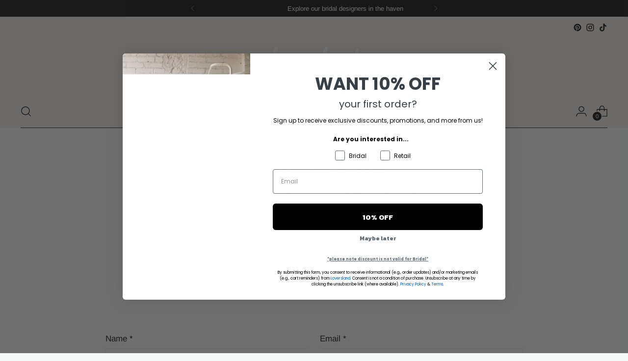

--- FILE ---
content_type: text/plain; charset=utf-8
request_url: https://sp-micro-proxy.b-cdn.net/micro?unique_id=shop-loversland.myshopify.com
body_size: 4000
content:
{"site":{"free_plan_limit_reached":false,"billing_status":null,"billing_active":true,"pricing_plan_required":false,"settings":{"proof_mobile_position":"Bottom","proof_desktop_position":"Bottom Left","proof_pop_size":"default","proof_start_delay_time":40,"proof_time_between":3,"proof_display_time":6,"proof_visible":false,"proof_cycle":true,"proof_mobile_enabled":true,"proof_desktop_enabled":true,"proof_tablet_enabled":null,"proof_locale":"en","proof_show_powered_by":false},"site_integrations":[{"id":"106213","enabled":true,"integration":{"name":"Shopify Add To Cart","handle":"shopify_storefront_add_to_cart","pro":false},"settings":{"proof_onclick_new_tab":null,"proof_exclude_pages":null,"proof_include_pages":[],"proof_display_pages_mode":"excluded","proof_minimum_activity_sessions":null,"proof_height":110,"proof_bottom":10,"proof_top":10,"proof_right":10,"proof_left":10,"proof_background_color":"#faf4f4","proof_background_image_url":null,"proof_font_color":"#000000","proof_border_radius":40,"proof_padding_top":0,"proof_padding_bottom":0,"proof_padding_left":8,"proof_padding_right":16,"proof_icon_color":null,"proof_icon_background_color":null,"proof_hours_before_obscure":48,"proof_minimum_review_rating":5,"proof_highlights_color":"#fdcb6e","proof_display_review":true,"proof_show_review_on_hover":true,"proof_summary_time_range":1440,"proof_summary_minimum_count":10,"proof_show_media":false,"proof_show_message":false,"proof_media_url":null,"proof_media_position":null,"proof_nudge_click_url":null,"proof_icon_url":null,"proof_icon_mode":null,"proof_icon_enabled":false},"template":{"id":"36","body":{"top":"{{first_name}} in {{city}}, {{province}} {{country}}","middle":"Added to Cart {{product_title}}"},"raw_body":"<top>{{first_name}} in {{city}}, {{province}} {{country}}</top><middle>Added to Cart {{product_title}}</middle>","locale":"en"}},{"id":"106214","enabled":true,"integration":{"name":"Shopify Purchase","handle":"shopify_api_purchase","pro":false},"settings":{"proof_onclick_new_tab":null,"proof_exclude_pages":null,"proof_include_pages":[],"proof_display_pages_mode":"excluded","proof_minimum_activity_sessions":null,"proof_height":110,"proof_bottom":10,"proof_top":10,"proof_right":10,"proof_left":10,"proof_background_color":"#faf4f4","proof_background_image_url":null,"proof_font_color":"#000000","proof_border_radius":40,"proof_padding_top":0,"proof_padding_bottom":0,"proof_padding_left":8,"proof_padding_right":16,"proof_icon_color":null,"proof_icon_background_color":null,"proof_hours_before_obscure":48,"proof_minimum_review_rating":5,"proof_highlights_color":"#fdcb6e","proof_display_review":true,"proof_show_review_on_hover":true,"proof_summary_time_range":1440,"proof_summary_minimum_count":10,"proof_show_media":false,"proof_show_message":false,"proof_media_url":null,"proof_media_position":null,"proof_nudge_click_url":null,"proof_icon_url":null,"proof_icon_mode":null,"proof_icon_enabled":false},"template":{"id":"4","body":{"top":"{{first_name}} in {{city}}, {{province}} {{country}}","middle":"Purchased {{product_title}}"},"raw_body":"<top>{{first_name}} in {{city}}, {{province}} {{country}}</top><middle>Purchased {{product_title}}</middle>","locale":"en"}}],"events":[{"id":"244680373","created_at":"2026-01-28T21:02:27.866Z","variables":{"first_name":"Someone recently","city":"Toronto","province":"Ontario","province_code":"ON","country":"Canada","country_code":"CA","product_title":"Turtle Neck Dress | Puddle"},"click_url":"https://www.loversland.com/products/turtle-neck-dress-puddle","image_url":"https://cdn.shopify.com/s/files/1/1007/2302/files/Martin_Across_Dresses_Turtle_Neck_Dress_Puddle_01.jpg?v=1726678728","product":{"id":"61098179","product_id":"8850134040832","title":"Turtle Neck Dress | Puddle","created_at":"2024-09-06T19:50:03.000Z","updated_at":"2025-12-27T03:40:39.460Z","published_at":"2024-10-01T21:23:21.000Z"},"site_integration":{"id":"106213","enabled":true,"integration":{"name":"Shopify Add To Cart","handle":"shopify_storefront_add_to_cart","pro":false},"template":{"id":"36","body":{"top":"{{first_name}} in {{city}}, {{province}} {{country}}","middle":"Added to Cart {{product_title}}"},"raw_body":"<top>{{first_name}} in {{city}}, {{province}} {{country}}</top><middle>Added to Cart {{product_title}}</middle>","locale":"en"}}},{"id":"244672151","created_at":"2026-01-28T17:51:10.896Z","variables":{"first_name":"Someone recently","city":"Toronto","province":"Ontario","province_code":"ON","country":"Canada","country_code":"CA","product_title":"Coco Veil | Ivory"},"click_url":"https://www.loversland.com/products/coco-veil-ivory","image_url":"https://cdn.shopify.com/s/files/1/1007/2302/files/The_Loved_One_Bridal_Accessories_Coco_Veil_03.jpg?v=1714659960","product":{"id":"59994969","product_id":"8639278219520","title":"Coco Veil | Ivory","created_at":"2024-05-02T14:13:52.000Z","updated_at":"2026-01-19T22:09:56.611Z","published_at":"2024-05-02T14:34:33.000Z"},"site_integration":{"id":"106213","enabled":true,"integration":{"name":"Shopify Add To Cart","handle":"shopify_storefront_add_to_cart","pro":false},"template":{"id":"36","body":{"top":"{{first_name}} in {{city}}, {{province}} {{country}}","middle":"Added to Cart {{product_title}}"},"raw_body":"<top>{{first_name}} in {{city}}, {{province}} {{country}}</top><middle>Added to Cart {{product_title}}</middle>","locale":"en"}}},{"id":"244664910","created_at":"2026-01-28T14:42:44.779Z","variables":{"first_name":"Someone recently","city":"Toronto","province":"Ontario","province_code":"ON","country":"Canada","country_code":"CA","product_title":"Eterna Dress | Monetre"},"click_url":"https://www.loversland.com/products/eterna-dress-monetre","image_url":"https://cdn.shopify.com/s/files/1/1007/2302/files/Monetre_Wedding_Dresses_Eterna_Dress_01.jpg?v=1768423363","product":{"id":"65535900","product_id":"9321301934336","title":"Eterna Dress | Monetre","created_at":"2026-01-14T19:01:54.717Z","updated_at":"2026-01-20T23:25:48.693Z","published_at":"2026-01-14T21:06:42.000Z"},"site_integration":{"id":"106213","enabled":true,"integration":{"name":"Shopify Add To Cart","handle":"shopify_storefront_add_to_cart","pro":false},"template":{"id":"36","body":{"top":"{{first_name}} in {{city}}, {{province}} {{country}}","middle":"Added to Cart {{product_title}}"},"raw_body":"<top>{{first_name}} in {{city}}, {{province}} {{country}}</top><middle>Added to Cart {{product_title}}</middle>","locale":"en"}}},{"id":"244645917","created_at":"2026-01-28T04:56:39.457Z","variables":{"first_name":"Someone recently","city":"Toronto","province":"Ontario","province_code":"ON","country":"Canada","country_code":"CA","product_title":"Juana Poplin Flower Blouse"},"click_url":"https://www.loversland.com/products/juana-poplin-flower-blouse","image_url":"https://cdn.shopify.com/s/files/1/1007/2302/files/Thinking_Mu_Tops_Juana_Poplin_Flower_Blouse_01.jpg?v=1759352184","product":{"id":"64654575","product_id":"9188364976384","title":"Juana Poplin Flower Blouse","created_at":"2025-09-30T15:20:37.546Z","updated_at":"2026-01-08T20:19:41.969Z","published_at":"2025-10-01T20:57:10.000Z"},"site_integration":{"id":"106213","enabled":true,"integration":{"name":"Shopify Add To Cart","handle":"shopify_storefront_add_to_cart","pro":false},"template":{"id":"36","body":{"top":"{{first_name}} in {{city}}, {{province}} {{country}}","middle":"Added to Cart {{product_title}}"},"raw_body":"<top>{{first_name}} in {{city}}, {{province}} {{country}}</top><middle>Added to Cart {{product_title}}</middle>","locale":"en"}}},{"id":"244645107","created_at":"2026-01-28T04:34:25.306Z","variables":{"first_name":"Someone recently","city":"Toronto","province":"Ontario","province_code":"ON","country":"Canada","country_code":"CA","product_title":"Alex Scarf | Stellar St"},"click_url":"https://www.loversland.com/products/alex-scarf-stellar-st","image_url":"https://cdn.shopify.com/s/files/1/1007/2302/files/Samsoe_Samsoe_Accessories_Alex_Scarf_Stellar_St_01.jpg?v=1761078013","product":{"id":"65013997","product_id":"9208950128896","title":"Alex Scarf | Stellar St","created_at":"2025-10-21T19:00:04.474Z","updated_at":"2026-01-21T22:29:13.826Z","published_at":"2025-10-21T21:46:28.000Z"},"site_integration":{"id":"106213","enabled":true,"integration":{"name":"Shopify Add To Cart","handle":"shopify_storefront_add_to_cart","pro":false},"template":{"id":"36","body":{"top":"{{first_name}} in {{city}}, {{province}} {{country}}","middle":"Added to Cart {{product_title}}"},"raw_body":"<top>{{first_name}} in {{city}}, {{province}} {{country}}</top><middle>Added to Cart {{product_title}}</middle>","locale":"en"}}},{"id":"244642134","created_at":"2026-01-28T03:00:39.484Z","variables":{"first_name":"Someone recently","city":"Vancouver","province":"British Columbia","province_code":"BC","country":"Canada","country_code":"CA","product_title":"Dizz Sweater | Unic"},"click_url":"https://www.loversland.com/products/dizz-sweater-unic","image_url":"https://cdn.shopify.com/s/files/1/1007/2302/files/Rita_Row_Tops_Dizz_Sweater_Unic_02.jpg?v=1764870196","product":{"id":"65300381","product_id":"9254459015424","title":"Dizz Sweater | Unic","created_at":"2025-11-21T16:03:01.851Z","updated_at":"2026-01-06T20:37:00.934Z","published_at":"2025-12-03T23:58:52.000Z"},"site_integration":{"id":"106213","enabled":true,"integration":{"name":"Shopify Add To Cart","handle":"shopify_storefront_add_to_cart","pro":false},"template":{"id":"36","body":{"top":"{{first_name}} in {{city}}, {{province}} {{country}}","middle":"Added to Cart {{product_title}}"},"raw_body":"<top>{{first_name}} in {{city}}, {{province}} {{country}}</top><middle>Added to Cart {{product_title}}</middle>","locale":"en"}}},{"id":"244642077","created_at":"2026-01-28T02:59:06.010Z","variables":{"first_name":"Someone recently","city":"Brandywine","province":"Maryland","province_code":"MD","country":"United States","country_code":"US","product_title":"The Claire Dress | CINQ - Size US10"},"click_url":"https://www.loversland.com/products/the-claire-dress-cinq","image_url":"https://cdn.shopify.com/s/files/1/1007/2302/files/Bridal_Dress_CINQ_The_Claire_Dress_1.jpg?v=1687537376","product":{"id":"56790367","product_id":"8215140172032","title":"The Claire Dress | CINQ - Size US10","created_at":"2023-06-23T16:15:42.000Z","updated_at":"2026-01-13T18:29:05.850Z","published_at":"2023-08-03T22:32:09.000Z"},"site_integration":{"id":"106213","enabled":true,"integration":{"name":"Shopify Add To Cart","handle":"shopify_storefront_add_to_cart","pro":false},"template":{"id":"36","body":{"top":"{{first_name}} in {{city}}, {{province}} {{country}}","middle":"Added to Cart {{product_title}}"},"raw_body":"<top>{{first_name}} in {{city}}, {{province}} {{country}}</top><middle>Added to Cart {{product_title}}</middle>","locale":"en"}}},{"id":"244640208","created_at":"2026-01-28T02:06:52.183Z","variables":{"first_name":"Someone recently","city":"St. Catharines","province":"Ontario","province_code":"ON","country":"Canada","country_code":"CA","product_title":"Eterna Dress | Monetre"},"click_url":"https://www.loversland.com/products/eterna-dress-monetre","image_url":"https://cdn.shopify.com/s/files/1/1007/2302/files/Monetre_Wedding_Dresses_Eterna_Dress_01.jpg?v=1768423363","product":{"id":"65535900","product_id":"9321301934336","title":"Eterna Dress | Monetre","created_at":"2026-01-14T19:01:54.717Z","updated_at":"2026-01-20T23:25:48.693Z","published_at":"2026-01-14T21:06:42.000Z"},"site_integration":{"id":"106213","enabled":true,"integration":{"name":"Shopify Add To Cart","handle":"shopify_storefront_add_to_cart","pro":false},"template":{"id":"36","body":{"top":"{{first_name}} in {{city}}, {{province}} {{country}}","middle":"Added to Cart {{product_title}}"},"raw_body":"<top>{{first_name}} in {{city}}, {{province}} {{country}}</top><middle>Added to Cart {{product_title}}</middle>","locale":"en"}}},{"id":"244636680","created_at":"2026-01-28T00:21:54.603Z","variables":{"first_name":"Someone recently","city":"Toronto","province":"Ontario","province_code":"ON","country":"Canada","country_code":"CA","product_title":"Turtle Neck Dress | Puddle"},"click_url":"https://www.loversland.com/products/turtle-neck-dress-puddle","image_url":"https://cdn.shopify.com/s/files/1/1007/2302/files/Martin_Across_Dresses_Turtle_Neck_Dress_Puddle_01.jpg?v=1726678728","product":{"id":"61098179","product_id":"8850134040832","title":"Turtle Neck Dress | Puddle","created_at":"2024-09-06T19:50:03.000Z","updated_at":"2025-12-27T03:40:39.460Z","published_at":"2024-10-01T21:23:21.000Z"},"site_integration":{"id":"106213","enabled":true,"integration":{"name":"Shopify Add To Cart","handle":"shopify_storefront_add_to_cart","pro":false},"template":{"id":"36","body":{"top":"{{first_name}} in {{city}}, {{province}} {{country}}","middle":"Added to Cart {{product_title}}"},"raw_body":"<top>{{first_name}} in {{city}}, {{province}} {{country}}</top><middle>Added to Cart {{product_title}}</middle>","locale":"en"}}},{"id":"244630362","created_at":"2026-01-27T21:39:13.575Z","variables":{"first_name":"Someone recently","city":"Duncan","province":"British Columbia","province_code":"BC","country":"Canada","country_code":"CA","product_title":"Sasha Crystal Bow Barette | Silver"},"click_url":"https://www.loversland.com/products/sasha-crystal-bow-barette-silver","image_url":"https://cdn.shopify.com/s/files/1/1007/2302/files/LELET_NY_Acccessories_Sasha_Crystal_Bow_Barette_Silver_01.jpg?v=1719590408","product":{"id":"60447449","product_id":"8773127733504","title":"Sasha Crystal Bow Barette | Silver","created_at":"2024-06-25T18:21:05.000Z","updated_at":"2025-12-05T14:17:41.584Z","published_at":"2024-07-05T18:42:56.000Z"},"site_integration":{"id":"106213","enabled":true,"integration":{"name":"Shopify Add To Cart","handle":"shopify_storefront_add_to_cart","pro":false},"template":{"id":"36","body":{"top":"{{first_name}} in {{city}}, {{province}} {{country}}","middle":"Added to Cart {{product_title}}"},"raw_body":"<top>{{first_name}} in {{city}}, {{province}} {{country}}</top><middle>Added to Cart {{product_title}}</middle>","locale":"en"}}},{"id":"244592397","created_at":null,"variables":{"first_name":"Someone recently","city":"Melbourne","province":"Victoria","province_code":"VIC","country":"Australia","country_code":"AU","product_title":"The Claire Dress | CINQ - Size US10"},"click_url":"https://www.loversland.com/products/the-claire-dress-cinq","image_url":"https://cdn.shopify.com/s/files/1/1007/2302/files/Bridal_Dress_CINQ_The_Claire_Dress_1.jpg?v=1687537376","product":{"id":"56790367","product_id":"8215140172032","title":"The Claire Dress | CINQ - Size US10","created_at":"2023-06-23T16:15:42.000Z","updated_at":"2026-01-13T18:29:05.850Z","published_at":"2023-08-03T22:32:09.000Z"},"site_integration":{"id":"106213","enabled":true,"integration":{"name":"Shopify Add To Cart","handle":"shopify_storefront_add_to_cart","pro":false},"template":{"id":"36","body":{"top":"{{first_name}} in {{city}}, {{province}} {{country}}","middle":"Added to Cart {{product_title}}"},"raw_body":"<top>{{first_name}} in {{city}}, {{province}} {{country}}</top><middle>Added to Cart {{product_title}}</middle>","locale":"en"}}},{"id":"244586269","created_at":null,"variables":{"first_name":"Someone recently","city":"Seattle","province":"Washington","province_code":"WA","country":"United States","country_code":"US","product_title":"Visions Lace Floor Length Dress"},"click_url":"https://www.loversland.com/products/visions-lace-floor-length-dress-buttercream","image_url":"https://cdn.shopify.com/s/files/1/1007/2302/files/Third_Form_Dresses_Visions_Lace_Floor_Length_Dress_Buttercream_01.jpg?v=1766087152","product":{"id":"65384688","product_id":"9296512844032","title":"Visions Lace Floor Length Dress","created_at":"2025-12-17T22:51:46.814Z","updated_at":"2026-01-27T00:07:08.927Z","published_at":"2026-01-20T23:12:00.000Z"},"site_integration":{"id":"106214","enabled":true,"integration":{"name":"Shopify Purchase","handle":"shopify_api_purchase","pro":false},"template":{"id":"4","body":{"top":"{{first_name}} in {{city}}, {{province}} {{country}}","middle":"Purchased {{product_title}}"},"raw_body":"<top>{{first_name}} in {{city}}, {{province}} {{country}}</top><middle>Purchased {{product_title}}</middle>","locale":"en"}}},{"id":"244586046","created_at":null,"variables":{"first_name":"Someone recently","city":"Costa Mesa","province":"California","province_code":"CA","country":"United States","country_code":"US","product_title":"Visions Lace Floor Length Dress"},"click_url":"https://www.loversland.com/products/visions-lace-floor-length-dress-buttercream","image_url":"https://cdn.shopify.com/s/files/1/1007/2302/files/Third_Form_Dresses_Visions_Lace_Floor_Length_Dress_Buttercream_01.jpg?v=1766087152","product":{"id":"65384688","product_id":"9296512844032","title":"Visions Lace Floor Length Dress","created_at":"2025-12-17T22:51:46.814Z","updated_at":"2026-01-27T00:07:08.927Z","published_at":"2026-01-20T23:12:00.000Z"},"site_integration":{"id":"106213","enabled":true,"integration":{"name":"Shopify Add To Cart","handle":"shopify_storefront_add_to_cart","pro":false},"template":{"id":"36","body":{"top":"{{first_name}} in {{city}}, {{province}} {{country}}","middle":"Added to Cart {{product_title}}"},"raw_body":"<top>{{first_name}} in {{city}}, {{province}} {{country}}</top><middle>Added to Cart {{product_title}}</middle>","locale":"en"}}},{"id":"244583542","created_at":null,"variables":{"first_name":"Someone recently","city":"Surrey","province":"British Columbia","province_code":"BC","country":"Canada","country_code":"CA","product_title":"Whiplash Bottom Bitsy Hazelnut"},"click_url":"https://www.loversland.com/products/l-s-whiplash-bottom-bitsy-h","image_url":"https://cdn.shopify.com/s/files/1/1007/2302/products/l-space-whiplash-bottom-bitsy-hazelnut.png?v=1632771398","product":{"id":"20571460","product_id":"4462524661865","title":"Whiplash Bottom Bitsy Hazelnut","created_at":"2020-01-07T19:05:58.000Z","updated_at":"2025-12-07T23:00:06.801Z","published_at":"2020-01-23T00:47:40.000Z"},"site_integration":{"id":"106213","enabled":true,"integration":{"name":"Shopify Add To Cart","handle":"shopify_storefront_add_to_cart","pro":false},"template":{"id":"36","body":{"top":"{{first_name}} in {{city}}, {{province}} {{country}}","middle":"Added to Cart {{product_title}}"},"raw_body":"<top>{{first_name}} in {{city}}, {{province}} {{country}}</top><middle>Added to Cart {{product_title}}</middle>","locale":"en"}}},{"id":"244582783","created_at":null,"variables":{"first_name":"Someone recently","city":"Philadelphia","province":"Pennsylvania","province_code":"PA","country":"United States","country_code":"US","product_title":"Salou Vest | Egret"},"click_url":"https://www.loversland.com/products/salou-vest-egret","image_url":"https://cdn.shopify.com/s/files/1/1007/2302/files/Samsoe_Samsoe_Tops_Salou_Vest_Egret_01.jpg?v=1741961613","product":{"id":"62882360","product_id":"9043548504320","title":"Salou Vest | Egret","created_at":"2025-03-13T19:17:38.501Z","updated_at":"2025-12-07T22:28:40.019Z","published_at":"2025-03-13T22:21:11.000Z"},"site_integration":{"id":"106213","enabled":true,"integration":{"name":"Shopify Add To Cart","handle":"shopify_storefront_add_to_cart","pro":false},"template":{"id":"36","body":{"top":"{{first_name}} in {{city}}, {{province}} {{country}}","middle":"Added to Cart {{product_title}}"},"raw_body":"<top>{{first_name}} in {{city}}, {{province}} {{country}}</top><middle>Added to Cart {{product_title}}</middle>","locale":"en"}}},{"id":"244574179","created_at":null,"variables":{"first_name":"Someone recently","city":"Toronto","province":"Ontario","province_code":"ON","country":"Canada","country_code":"CA","product_title":"Fuzzy Alpaca Balaclava"},"click_url":"https://www.loversland.com/products/fuzzy-alpaca-balaclava-bright-sky","image_url":"https://cdn.shopify.com/s/files/1/1007/2302/files/Billy_Bamboo_Accessories_Fuzzy_Alpaca_Balaclava_Bright_Sky_01.jpg?v=1762365278","product":{"id":"65066020","product_id":"9222593478912","title":"Fuzzy Alpaca Balaclava","created_at":"2025-10-31T19:56:53.702Z","updated_at":"2026-01-27T22:05:10.553Z","published_at":"2026-01-11T18:37:07.000Z"},"site_integration":{"id":"106213","enabled":true,"integration":{"name":"Shopify Add To Cart","handle":"shopify_storefront_add_to_cart","pro":false},"template":{"id":"36","body":{"top":"{{first_name}} in {{city}}, {{province}} {{country}}","middle":"Added to Cart {{product_title}}"},"raw_body":"<top>{{first_name}} in {{city}}, {{province}} {{country}}</top><middle>Added to Cart {{product_title}}</middle>","locale":"en"}}},{"id":"244567229","created_at":null,"variables":{"first_name":"Someone recently","city":"Toronto","province":"Ontario","province_code":"ON","country":"Canada","country_code":"CA","product_title":"Two-Tone Timepiece Bracelet | Gold/Silver"},"click_url":"https://www.loversland.com/products/two-tone-timepiece-bracelet-gold-silver","image_url":"https://cdn.shopify.com/s/files/1/1007/2302/files/Luv_AJ_Jewelry_Two_Tone_Timepiece_Bracelet_Gold_Silver_05.jpg?v=1764699294","product":{"id":"65324689","product_id":"9269395816704","title":"Two-Tone Timepiece Bracelet | Gold/Silver","created_at":"2025-11-27T22:20:03.095Z","updated_at":"2025-12-19T21:13:54.536Z","published_at":"2025-12-02T18:15:00.000Z"},"site_integration":{"id":"106213","enabled":true,"integration":{"name":"Shopify Add To Cart","handle":"shopify_storefront_add_to_cart","pro":false},"template":{"id":"36","body":{"top":"{{first_name}} in {{city}}, {{province}} {{country}}","middle":"Added to Cart {{product_title}}"},"raw_body":"<top>{{first_name}} in {{city}}, {{province}} {{country}}</top><middle>Added to Cart {{product_title}}</middle>","locale":"en"}}},{"id":"244566195","created_at":null,"variables":{"first_name":"Someone recently","city":"Greenbank","province":"Ontario","province_code":"ON","country":"Canada","country_code":"CA","product_title":"BB:20 Gown | Bon Bride - Size US4"},"click_url":"https://www.loversland.com/products/bb-20-gown-bon-bride","image_url":"https://cdn.shopify.com/s/files/1/1007/2302/products/BonBride_Bridal_BB20_Dress_01.jpg?v=1674342113","product":{"id":"54788577","product_id":"8123135852800","title":"BB:20 Gown | Bon Bride - Size US4","created_at":"2023-01-21T22:53:36.000Z","updated_at":"2026-01-27T19:54:26.428Z","published_at":"2023-02-28T22:13:38.000Z"},"site_integration":{"id":"106213","enabled":true,"integration":{"name":"Shopify Add To Cart","handle":"shopify_storefront_add_to_cart","pro":false},"template":{"id":"36","body":{"top":"{{first_name}} in {{city}}, {{province}} {{country}}","middle":"Added to Cart {{product_title}}"},"raw_body":"<top>{{first_name}} in {{city}}, {{province}} {{country}}</top><middle>Added to Cart {{product_title}}</middle>","locale":"en"}}},{"id":"244546847","created_at":null,"variables":{"first_name":"Someone recently","city":"Markham","province":"Ontario","province_code":"ON","country":"Canada","country_code":"CA","product_title":"Visions Lace Floor Length Dress"},"click_url":"https://www.loversland.com/products/visions-lace-floor-length-dress-buttercream","image_url":"https://cdn.shopify.com/s/files/1/1007/2302/files/Third_Form_Dresses_Visions_Lace_Floor_Length_Dress_Buttercream_01.jpg?v=1766087152","product":{"id":"65384688","product_id":"9296512844032","title":"Visions Lace Floor Length Dress","created_at":"2025-12-17T22:51:46.814Z","updated_at":"2026-01-27T00:07:08.927Z","published_at":"2026-01-20T23:12:00.000Z"},"site_integration":{"id":"106213","enabled":true,"integration":{"name":"Shopify Add To Cart","handle":"shopify_storefront_add_to_cart","pro":false},"template":{"id":"36","body":{"top":"{{first_name}} in {{city}}, {{province}} {{country}}","middle":"Added to Cart {{product_title}}"},"raw_body":"<top>{{first_name}} in {{city}}, {{province}} {{country}}</top><middle>Added to Cart {{product_title}}</middle>","locale":"en"}}},{"id":"244538980","created_at":null,"variables":{"first_name":"Someone recently","city":"Okotoks","province":"Alberta","province_code":"AB","country":"Canada","country_code":"CA","product_title":"Martina Satin Bows and Pearls Embroidered Veil | Ofrenda"},"click_url":"https://www.loversland.com/products/martina-satin-bows-and-pearls-embroidered-veil-ofrenda","image_url":"https://cdn.shopify.com/s/files/1/1007/2302/files/Ofrenda_Bridal_Designers_Martina_Veil_02.jpg?v=1754594843","product":{"id":"62309024","product_id":"8945545314560","title":"Martina Satin Bows and Pearls Embroidered Veil | Ofrenda","created_at":"2025-01-07T18:42:17.155Z","updated_at":"2026-01-21T20:00:04.490Z","published_at":"2025-01-07T21:31:29.000Z"},"site_integration":{"id":"106213","enabled":true,"integration":{"name":"Shopify Add To Cart","handle":"shopify_storefront_add_to_cart","pro":false},"template":{"id":"36","body":{"top":"{{first_name}} in {{city}}, {{province}} {{country}}","middle":"Added to Cart {{product_title}}"},"raw_body":"<top>{{first_name}} in {{city}}, {{province}} {{country}}</top><middle>Added to Cart {{product_title}}</middle>","locale":"en"}}},{"id":"244538297","created_at":null,"variables":{"first_name":"Someone recently","city":"Toronto","province":"Ontario","province_code":"ON","country":"Canada","country_code":"CA","product_title":"Ecru Porto Waffle Shorts"},"click_url":"https://www.loversland.com/products/ecru-porto-waffle-shorts","image_url":"https://cdn.shopify.com/s/files/1/1007/2302/files/OAS_Bottoms_Ecru_Porto_Waffle_Shorts_02.jpg?v=1714598818","product":{"id":"59849465","product_id":"8541839360256","title":"Ecru Porto Waffle Shorts","created_at":"2024-04-10T19:12:00.000Z","updated_at":"2025-12-07T20:59:36.394Z","published_at":"2024-04-16T19:57:54.000Z"},"site_integration":{"id":"106213","enabled":true,"integration":{"name":"Shopify Add To Cart","handle":"shopify_storefront_add_to_cart","pro":false},"template":{"id":"36","body":{"top":"{{first_name}} in {{city}}, {{province}} {{country}}","middle":"Added to Cart {{product_title}}"},"raw_body":"<top>{{first_name}} in {{city}}, {{province}} {{country}}</top><middle>Added to Cart {{product_title}}</middle>","locale":"en"}}},{"id":"244526259","created_at":null,"variables":{"first_name":"Someone recently","city":"Lexington","province":"Kentucky","province_code":"KY","country":"United States","country_code":"US","product_title":"The Essie Top | CINQ"},"click_url":"https://www.loversland.com/products/the-essie-top-cinq","image_url":"https://cdn.shopify.com/s/files/1/1007/2302/files/CINQ_Bridal_Dresses_The_Essie_Gown_01.jpg?v=1757440262","product":{"id":"64546149","product_id":"9167909093632","title":"The Essie Top | CINQ","created_at":"2025-09-09T17:35:57.455Z","updated_at":"2026-01-14T18:01:11.288Z","published_at":"2025-09-09T17:51:16.000Z"},"site_integration":{"id":"106213","enabled":true,"integration":{"name":"Shopify Add To Cart","handle":"shopify_storefront_add_to_cart","pro":false},"template":{"id":"36","body":{"top":"{{first_name}} in {{city}}, {{province}} {{country}}","middle":"Added to Cart {{product_title}}"},"raw_body":"<top>{{first_name}} in {{city}}, {{province}} {{country}}</top><middle>Added to Cart {{product_title}}</middle>","locale":"en"}}},{"id":"244524233","created_at":null,"variables":{"first_name":"Someone recently","city":"Toronto","province":"Ontario","province_code":"ON","country":"Canada","country_code":"CA","product_title":"Priya Heart Embroidery Underwire Bra"},"click_url":"https://www.loversland.com/products/priya-heart-embroidery-underwire-bra","image_url":"https://cdn.shopify.com/s/files/1/1007/2302/files/Dora_Larsen_Lingerie_Priya_Heart_Embroidery_Underwire_Bra_01.jpg?v=1755716512","product":{"id":"64196371","product_id":"9148135112960","title":"Priya Heart Embroidery Underwire Bra","created_at":"2025-08-14T20:09:23.531Z","updated_at":"2026-01-25T18:07:43.244Z","published_at":"2025-09-09T18:37:06.000Z"},"site_integration":{"id":"106214","enabled":true,"integration":{"name":"Shopify Purchase","handle":"shopify_api_purchase","pro":false},"template":{"id":"4","body":{"top":"{{first_name}} in {{city}}, {{province}} {{country}}","middle":"Purchased {{product_title}}"},"raw_body":"<top>{{first_name}} in {{city}}, {{province}} {{country}}</top><middle>Purchased {{product_title}}</middle>","locale":"en"}}},{"id":"244523537","created_at":null,"variables":{"first_name":"Someone recently","city":"Toronto","province":"Ontario","province_code":"ON","country":"Canada","country_code":"CA","product_title":"Priya Heart Embroidery Underwire Bra"},"click_url":"https://www.loversland.com/products/priya-heart-embroidery-underwire-bra","image_url":"https://cdn.shopify.com/s/files/1/1007/2302/files/Dora_Larsen_Lingerie_Priya_Heart_Embroidery_Underwire_Bra_01.jpg?v=1755716512","product":{"id":"64196371","product_id":"9148135112960","title":"Priya Heart Embroidery Underwire Bra","created_at":"2025-08-14T20:09:23.531Z","updated_at":"2026-01-25T18:07:43.244Z","published_at":"2025-09-09T18:37:06.000Z"},"site_integration":{"id":"106213","enabled":true,"integration":{"name":"Shopify Add To Cart","handle":"shopify_storefront_add_to_cart","pro":false},"template":{"id":"36","body":{"top":"{{first_name}} in {{city}}, {{province}} {{country}}","middle":"Added to Cart {{product_title}}"},"raw_body":"<top>{{first_name}} in {{city}}, {{province}} {{country}}</top><middle>Added to Cart {{product_title}}</middle>","locale":"en"}}},{"id":"244518780","created_at":null,"variables":{"first_name":"Someone recently","city":"Toronto","province":"Ontario","province_code":"ON","country":"Canada","country_code":"CA","product_title":"Visions Lace Floor Length Dress"},"click_url":"https://www.loversland.com/products/visions-lace-floor-length-dress-buttercream","image_url":"https://cdn.shopify.com/s/files/1/1007/2302/files/Third_Form_Dresses_Visions_Lace_Floor_Length_Dress_Buttercream_01.jpg?v=1766087152","product":{"id":"65384688","product_id":"9296512844032","title":"Visions Lace Floor Length Dress","created_at":"2025-12-17T22:51:46.814Z","updated_at":"2026-01-27T00:07:08.927Z","published_at":"2026-01-20T23:12:00.000Z"},"site_integration":{"id":"106213","enabled":true,"integration":{"name":"Shopify Add To Cart","handle":"shopify_storefront_add_to_cart","pro":false},"template":{"id":"36","body":{"top":"{{first_name}} in {{city}}, {{province}} {{country}}","middle":"Added to Cart {{product_title}}"},"raw_body":"<top>{{first_name}} in {{city}}, {{province}} {{country}}</top><middle>Added to Cart {{product_title}}</middle>","locale":"en"}}}]}}